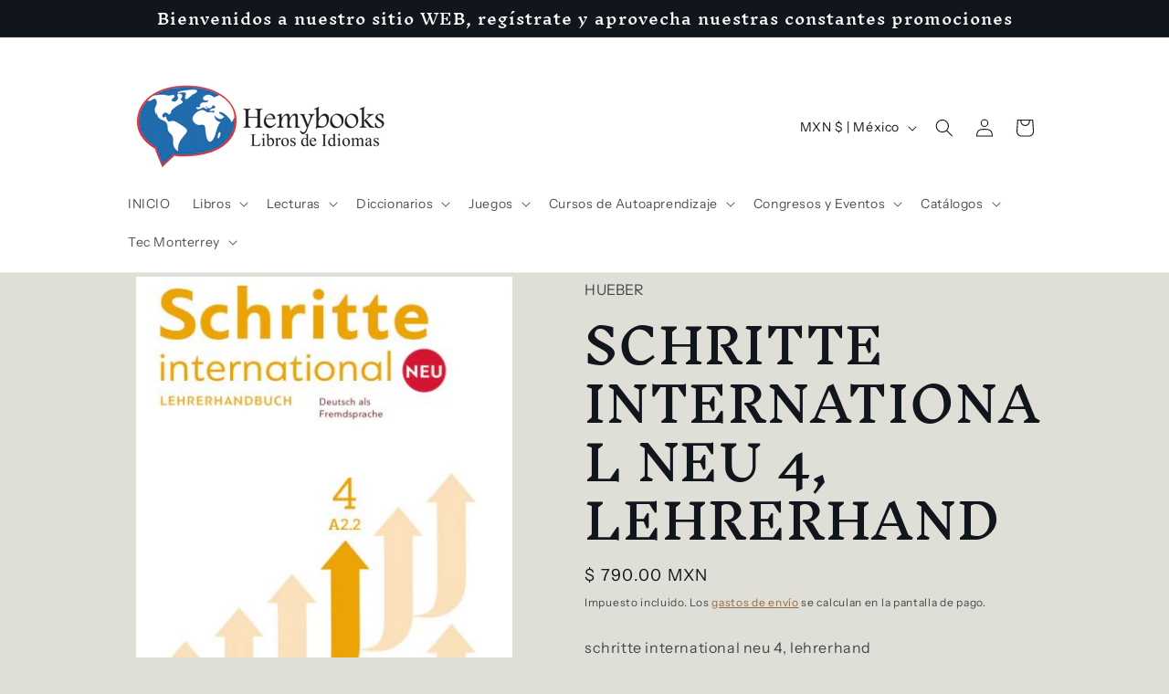

--- FILE ---
content_type: text/html; charset=utf-8
request_url: https://hemybooksweb.com/variants/42155472584950/?section_id=pickup-availability
body_size: 759
content:
<div id="shopify-section-pickup-availability" class="shopify-section">
<pickup-availability-preview class="pickup-availability-preview"><div class="pickup-availability-info"><p class="caption-large">
          Retiro no disponible actualmente en <span class="color-foreground">Suc. México</span>
        </p><button
            id="ShowPickupAvailabilityDrawer"
            class="pickup-availability-button link link--text underlined-link"
            aria-haspopup="dialog"
          >
            Verificar disponibilidad en otras tiendas
          </button></div>
  </pickup-availability-preview>

  <pickup-availability-drawer
    class="gradient"
    tabindex="-1"
    role="dialog"
    aria-modal="true"
    aria-labelledby="PickupAvailabilityHeading"
  >
    <div class="pickup-availability-header">
      <h2 class="h3 pickup-availability-drawer-title" id="PickupAvailabilityHeading">
        SCHRITTE INTERNATIONAL NEU 4, LEHRERHAND
      </h2>
      <button class="pickup-availability-drawer-button" type="button" aria-label="Cerrar"><svg
  xmlns="http://www.w3.org/2000/svg"
  aria-hidden="true"
  focusable="false"
  class="icon icon-close"
  fill="none"
  viewBox="0 0 18 17"
>
  <path d="M.865 15.978a.5.5 0 00.707.707l7.433-7.431 7.579 7.282a.501.501 0 00.846-.37.5.5 0 00-.153-.351L9.712 8.546l7.417-7.416a.5.5 0 10-.707-.708L8.991 7.853 1.413.573a.5.5 0 10-.693.72l7.563 7.268-7.418 7.417z" fill="currentColor">
</svg>
</button>
    </div><ul class="pickup-availability-list list-unstyled" role="list" data-store-availability-drawer-content><li class="pickup-availability-list__item">
          <h3 class="h4">Suc. México</h3>
          <p class="pickup-availability-preview caption-large"></p><address class="pickup-availability-address">
            <p>312B Parroquia<br>Del Valle Sur<br>03100 Ciudad de México DF<br>México</p>
<p>+528183333035</p></address>
        </li><li class="pickup-availability-list__item">
          <h3 class="h4">CEDIS</h3>
          <p class="pickup-availability-preview caption-large"><svg
  class="icon icon-tick"
  aria-hidden="true"
  focusable="false"
  xmlns="http://www.w3.org/2000/svg"
  fill="none"
  viewBox="0 0 20 20"
>
  <path fill="#108043" stroke="#fff" d="M16.136 6.979h0l.003-.004a1.499 1.499 0 00-2.275-1.954l-5.945 6.777-1.858-1.859A1.499 1.499 0 103.94 12.06l2.999 3s0 0 0 0c.289.29.675.44 1.1.439h.019a1.5 1.5 0 001.08-.522l6.998-7.998z"/>
</svg>

              Retiro disponible,
              normalmente está listo en 4 horas
</p><address class="pickup-availability-address">
            <p>Aldama 203<br>CEDIS<br>64390 Monterrey NL<br>México</p>
<p>+528183333035</p></address>
        </li><li class="pickup-availability-list__item">
          <h3 class="h4">Suc Aguirre Pequeño</h3>
          <p class="pickup-availability-preview caption-large"></p><address class="pickup-availability-address">
            <p>1303 Doctor Eduardo Aguirre Pequeño<br>MItras Centro<br>64460 Monterrey NL<br>México</p>
<p>+528183333035</p></address>
        </li></ul>
  </pickup-availability-drawer></div>

--- FILE ---
content_type: text/javascript
request_url: https://inffuse.eventscalendar.co/plugins/shopify/loader.js?app=calendar&shop=hemybooks-web.myshopify.com&shop=hemybooks-web.myshopify.com
body_size: 1478
content:
async function inffuseLoader() {
	const currentInffuseLoaderRun = 1 * new Date();
	if (window.lastInffuseLoaderRun && currentInffuseLoaderRun - window.lastInffuseLoaderRun < 1000) {
		return;
	} else {
		window.lastInffuseLoaderRun = currentInffuseLoaderRun;
	}

	// const serverDomain = 'http://localhost:10099';
	// const snippetDomain = 'https://localhost:5002';
	const serverDomain = 'https://inffuse.eventscalendar.co';
	const snippetDomain = 'https://dist.eventscalendar.co';

	const welcomebarPlaceholders = getPlaceholders('welcomebar');
	if (welcomebarPlaceholders.length > 0) {
		loadScript(`${serverDomain}/plugins/shopify/loaderlegacy.js?app=welcomebar&shop=${Shopify.shop}`);
	}

	const calendarPlaceholders = getPlaceholders('calendar');
	if (calendarPlaceholders.length === 0) {
		return;
	}

	const firstPlaceholder = calendarPlaceholders[0];
	const projectId = firstPlaceholder.dataset.id || firstPlaceholder.getAttribute('id');
	const url = `${serverDomain}/js/v0.1/calendar/data?app=calendar&platform=web&id=${projectId}&shopifyLegacy=true`;
	const data = await fetch(url).then((response) => response.json());

	window.INFFUSE_CACHE = window.INFFUSE_CACHE || {};
	window.INFFUSE_CACHE[projectId] = data;

	if (isUsingVer2(data)) {
		console.log('[eventscalendar.co] Version 2, loading embed.js');
		calendarPlaceholders.forEach((placeholder) => renderVer2App(placeholder));
		loadScript(`${snippetDomain}/embed.js`);
	} else {
		console.log('[eventscalendar.co] Version 1, loading legacy script');
		loadScript(`${serverDomain}/plugins/shopify/loaderlegacy.js?app=calendar&shop=${Shopify.shop}`);
	}

	/*------------------------------------------*/

	function getPlaceholders(app_id) {
		const appsPlaceholders = [`app-${app_id}`, `[app-${app_id}]`].flatMap((selector) => {
			return Array.from(document.querySelectorAll(selector));
		});

		return appsPlaceholders;
	}

	async function renderVer2App(placeholder) {
		const projectId = placeholder.dataset.id || placeholder.getAttribute('id');
		let ver2html = `<div data-events-calendar-app data-project-id="${projectId}" data-legacy-loader="true"></div>`;

		const width = (() => {
			const w = placeholder.getAttribute('width');
			const digitsOnly = /^\d+$/.test(w);
			if (digitsOnly) {
				return `${w}px`;
			}

			return w;
		})();

		if (width) {
			const style = `width: ${width};`;
			ver2html = `<div style="${style}">${ver2html}</div>`;
		}

		const tempContainer = document.createElement('div');
		tempContainer.innerHTML = ver2html;

		// each loader replaces all placeholders, so it may not exist anymore
		placeholder.parentNode?.replaceChild(tempContainer.firstChild, placeholder);
	}

	function isUsingVer2(data) {
		const flags = data.project.flags;
		if (flags.manualVersion === '2') {
			return true;
		}

		const platform = data.site.meta.platform;
		const userCreatedTimestamp = data.user.meta.created;

		const cutoffDateStr = flags[`switchDateV2-${platform}`];
		if (cutoffDateStr) {
			const cutoffDate = new Date(cutoffDateStr);
			if (new Date(userCreatedTimestamp) > cutoffDate) {
				return true;
			}
		}

		const switchRate = 1 * (flags[`switchRateV2-${platform}`] ?? 0);
		if (isUserSelected(userCreatedTimestamp, switchRate)) {
			return true;
		}

		return false;
	}

	function loadScript(url) {
		const node = document.createElement('script');
		node.src = url;
		document.body.appendChild(node);
	}

	function isUserSelected(timestamp, percent) {
		if (!percent) {
			return false;
		}

		// Simple hash function on timestamp
		function hashTime(time) {
			var hash = 0;
			for (var i = 0; i < time.length; i++) {
				var ch = time.charCodeAt(i);
				hash = (hash << 5) - hash + ch;
				hash |= 0; // Convert to 32bit integer
			}
			return hash;
		}

		var hash = hashTime(timestamp.toString());
		var modulus = Math.abs(hash) % 100; // Use 100 for percentage
		return modulus < percent;
	}
}

setTimeout(inffuseLoader, 100);
